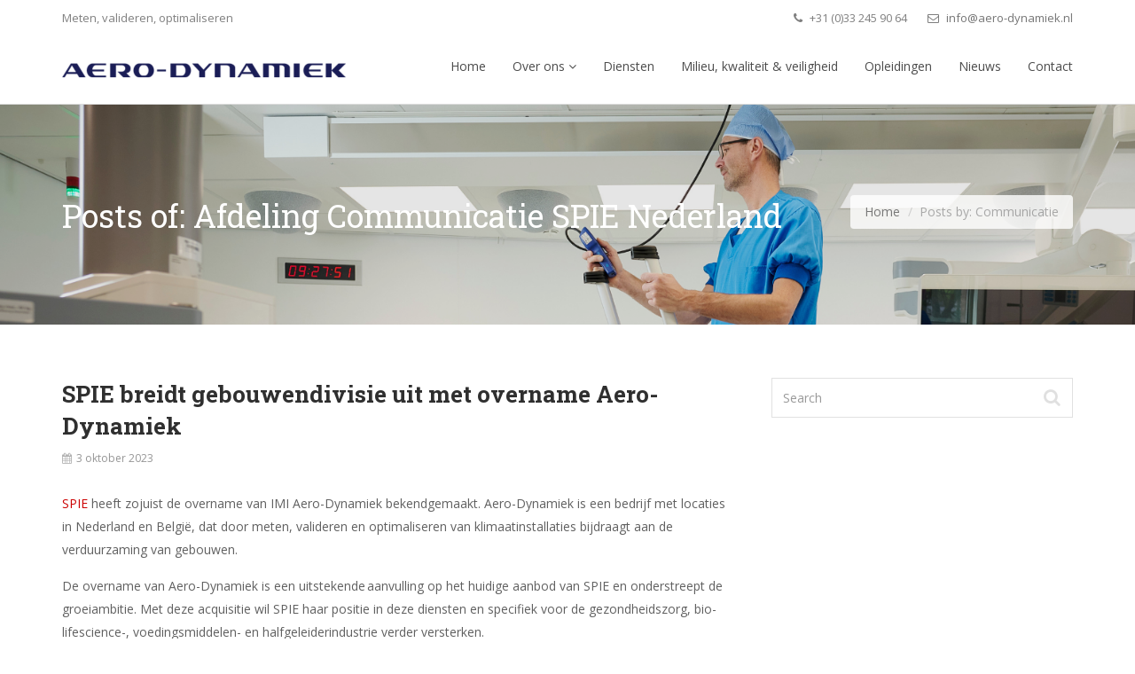

--- FILE ---
content_type: text/html; charset=UTF-8
request_url: https://aero-dynamiek.nl/author/communicatie/
body_size: 11495
content:
<!DOCTYPE html>
<html lang="nl-NL">
<head>
    <meta charset="UTF-8">
    <meta name="viewport" content="width=device-width, initial-scale=1">
    <meta http-equiv="X-UA-Compatible" content="IE=edge">
    <link rel="profile" href="http://gmpg.org/xfn/11">
    <link rel="pingback" href="https://aero-dynamiek.nl/xmlrpc.php">
    <meta name='robots' content='index, follow, max-image-preview:large, max-snippet:-1, max-video-preview:-1' />

	<!-- This site is optimized with the Yoast SEO plugin v26.5 - https://yoast.com/wordpress/plugins/seo/ -->
	<title>Afdeling Communicatie SPIE Nederland, auteur op Aero Dynamiek</title>
	<link rel="canonical" href="https://aero-dynamiek.nl/author/communicatie/" />
	<meta property="og:locale" content="nl_NL" />
	<meta property="og:type" content="profile" />
	<meta property="og:title" content="Afdeling Communicatie SPIE Nederland, auteur op Aero Dynamiek" />
	<meta property="og:url" content="https://aero-dynamiek.nl/author/communicatie/" />
	<meta property="og:site_name" content="Aero Dynamiek" />
	<meta property="og:image" content="https://secure.gravatar.com/avatar/7318dc8910ed7c126f00976eea2f8202?s=500&d=mm&r=g" />
	<meta name="twitter:card" content="summary_large_image" />
	<script type="application/ld+json" class="yoast-schema-graph">{"@context":"https://schema.org","@graph":[{"@type":"ProfilePage","@id":"https://aero-dynamiek.nl/author/communicatie/","url":"https://aero-dynamiek.nl/author/communicatie/","name":"Afdeling Communicatie SPIE Nederland, auteur op Aero Dynamiek","isPartOf":{"@id":"https://aero-dynamiek.nl/#website"},"primaryImageOfPage":{"@id":"https://aero-dynamiek.nl/author/communicatie/#primaryimage"},"image":{"@id":"https://aero-dynamiek.nl/author/communicatie/#primaryimage"},"thumbnailUrl":"https://aero-dynamiek.nl/media/2023/10/IMG_1322.jpg-scaled.webp","breadcrumb":{"@id":"https://aero-dynamiek.nl/author/communicatie/#breadcrumb"},"inLanguage":"nl-NL","potentialAction":[{"@type":"ReadAction","target":["https://aero-dynamiek.nl/author/communicatie/"]}]},{"@type":"ImageObject","inLanguage":"nl-NL","@id":"https://aero-dynamiek.nl/author/communicatie/#primaryimage","url":"https://aero-dynamiek.nl/media/2023/10/IMG_1322.jpg-scaled.webp","contentUrl":"https://aero-dynamiek.nl/media/2023/10/IMG_1322.jpg-scaled.webp","width":2560,"height":1066},{"@type":"BreadcrumbList","@id":"https://aero-dynamiek.nl/author/communicatie/#breadcrumb","itemListElement":[{"@type":"ListItem","position":1,"name":"Home","item":"https://aero-dynamiek.nl/"},{"@type":"ListItem","position":2,"name":"Archieven voor Afdeling Communicatie SPIE Nederland"}]},{"@type":"WebSite","@id":"https://aero-dynamiek.nl/#website","url":"https://aero-dynamiek.nl/","name":"Aero Dynamiek","description":"Meten, valideren &amp; optimaliseren","potentialAction":[{"@type":"SearchAction","target":{"@type":"EntryPoint","urlTemplate":"https://aero-dynamiek.nl/?s={search_term_string}"},"query-input":{"@type":"PropertyValueSpecification","valueRequired":true,"valueName":"search_term_string"}}],"inLanguage":"nl-NL"},{"@type":"Person","@id":"https://aero-dynamiek.nl/#/schema/person/e357f0109e8b2b1b585817f7ee6f05af","name":"Afdeling Communicatie SPIE Nederland","image":{"@type":"ImageObject","inLanguage":"nl-NL","@id":"https://aero-dynamiek.nl/#/schema/person/image/","url":"https://secure.gravatar.com/avatar/ecd03fd824d64b482da9999144889607082a3c9a50e8dabddbdb3b83c89cd13d?s=96&d=mm&r=g","contentUrl":"https://secure.gravatar.com/avatar/ecd03fd824d64b482da9999144889607082a3c9a50e8dabddbdb3b83c89cd13d?s=96&d=mm&r=g","caption":"Afdeling Communicatie SPIE Nederland"},"mainEntityOfPage":{"@id":"https://aero-dynamiek.nl/author/communicatie/"}}]}</script>
	<!-- / Yoast SEO plugin. -->


<link rel='dns-prefetch' href='//maps.googleapis.com' />
<link rel='dns-prefetch' href='//fonts.googleapis.com' />
<link rel='preconnect' href='https://fonts.gstatic.com' crossorigin />
<link rel="alternate" type="application/rss+xml" title="Aero Dynamiek &raquo; feed" href="https://aero-dynamiek.nl/feed/" />
<link rel="alternate" type="application/rss+xml" title="Aero Dynamiek &raquo; reacties feed" href="https://aero-dynamiek.nl/comments/feed/" />
<link rel="alternate" type="application/rss+xml" title="Aero Dynamiek &raquo; berichten door Afdeling Communicatie SPIE Nederland feed" href="https://aero-dynamiek.nl/author/communicatie/feed/" />
<style id='wp-img-auto-sizes-contain-inline-css' type='text/css'>
img:is([sizes=auto i],[sizes^="auto," i]){contain-intrinsic-size:3000px 1500px}
/*# sourceURL=wp-img-auto-sizes-contain-inline-css */
</style>
<style id='wp-emoji-styles-inline-css' type='text/css'>

	img.wp-smiley, img.emoji {
		display: inline !important;
		border: none !important;
		box-shadow: none !important;
		height: 1em !important;
		width: 1em !important;
		margin: 0 0.07em !important;
		vertical-align: -0.1em !important;
		background: none !important;
		padding: 0 !important;
	}
/*# sourceURL=wp-emoji-styles-inline-css */
</style>
<style id='wp-block-library-inline-css' type='text/css'>
:root{--wp-block-synced-color:#7a00df;--wp-block-synced-color--rgb:122,0,223;--wp-bound-block-color:var(--wp-block-synced-color);--wp-editor-canvas-background:#ddd;--wp-admin-theme-color:#007cba;--wp-admin-theme-color--rgb:0,124,186;--wp-admin-theme-color-darker-10:#006ba1;--wp-admin-theme-color-darker-10--rgb:0,107,160.5;--wp-admin-theme-color-darker-20:#005a87;--wp-admin-theme-color-darker-20--rgb:0,90,135;--wp-admin-border-width-focus:2px}@media (min-resolution:192dpi){:root{--wp-admin-border-width-focus:1.5px}}.wp-element-button{cursor:pointer}:root .has-very-light-gray-background-color{background-color:#eee}:root .has-very-dark-gray-background-color{background-color:#313131}:root .has-very-light-gray-color{color:#eee}:root .has-very-dark-gray-color{color:#313131}:root .has-vivid-green-cyan-to-vivid-cyan-blue-gradient-background{background:linear-gradient(135deg,#00d084,#0693e3)}:root .has-purple-crush-gradient-background{background:linear-gradient(135deg,#34e2e4,#4721fb 50%,#ab1dfe)}:root .has-hazy-dawn-gradient-background{background:linear-gradient(135deg,#faaca8,#dad0ec)}:root .has-subdued-olive-gradient-background{background:linear-gradient(135deg,#fafae1,#67a671)}:root .has-atomic-cream-gradient-background{background:linear-gradient(135deg,#fdd79a,#004a59)}:root .has-nightshade-gradient-background{background:linear-gradient(135deg,#330968,#31cdcf)}:root .has-midnight-gradient-background{background:linear-gradient(135deg,#020381,#2874fc)}:root{--wp--preset--font-size--normal:16px;--wp--preset--font-size--huge:42px}.has-regular-font-size{font-size:1em}.has-larger-font-size{font-size:2.625em}.has-normal-font-size{font-size:var(--wp--preset--font-size--normal)}.has-huge-font-size{font-size:var(--wp--preset--font-size--huge)}.has-text-align-center{text-align:center}.has-text-align-left{text-align:left}.has-text-align-right{text-align:right}.has-fit-text{white-space:nowrap!important}#end-resizable-editor-section{display:none}.aligncenter{clear:both}.items-justified-left{justify-content:flex-start}.items-justified-center{justify-content:center}.items-justified-right{justify-content:flex-end}.items-justified-space-between{justify-content:space-between}.screen-reader-text{border:0;clip-path:inset(50%);height:1px;margin:-1px;overflow:hidden;padding:0;position:absolute;width:1px;word-wrap:normal!important}.screen-reader-text:focus{background-color:#ddd;clip-path:none;color:#444;display:block;font-size:1em;height:auto;left:5px;line-height:normal;padding:15px 23px 14px;text-decoration:none;top:5px;width:auto;z-index:100000}html :where(.has-border-color){border-style:solid}html :where([style*=border-top-color]){border-top-style:solid}html :where([style*=border-right-color]){border-right-style:solid}html :where([style*=border-bottom-color]){border-bottom-style:solid}html :where([style*=border-left-color]){border-left-style:solid}html :where([style*=border-width]){border-style:solid}html :where([style*=border-top-width]){border-top-style:solid}html :where([style*=border-right-width]){border-right-style:solid}html :where([style*=border-bottom-width]){border-bottom-style:solid}html :where([style*=border-left-width]){border-left-style:solid}html :where(img[class*=wp-image-]){height:auto;max-width:100%}:where(figure){margin:0 0 1em}html :where(.is-position-sticky){--wp-admin--admin-bar--position-offset:var(--wp-admin--admin-bar--height,0px)}@media screen and (max-width:600px){html :where(.is-position-sticky){--wp-admin--admin-bar--position-offset:0px}}

/*# sourceURL=wp-block-library-inline-css */
</style><style id='wp-block-paragraph-inline-css' type='text/css'>
.is-small-text{font-size:.875em}.is-regular-text{font-size:1em}.is-large-text{font-size:2.25em}.is-larger-text{font-size:3em}.has-drop-cap:not(:focus):first-letter{float:left;font-size:8.4em;font-style:normal;font-weight:100;line-height:.68;margin:.05em .1em 0 0;text-transform:uppercase}body.rtl .has-drop-cap:not(:focus):first-letter{float:none;margin-left:.1em}p.has-drop-cap.has-background{overflow:hidden}:root :where(p.has-background){padding:1.25em 2.375em}:where(p.has-text-color:not(.has-link-color)) a{color:inherit}p.has-text-align-left[style*="writing-mode:vertical-lr"],p.has-text-align-right[style*="writing-mode:vertical-rl"]{rotate:180deg}
/*# sourceURL=https://aero-dynamiek.nl/wp-includes/blocks/paragraph/style.min.css */
</style>
<style id='global-styles-inline-css' type='text/css'>
:root{--wp--preset--aspect-ratio--square: 1;--wp--preset--aspect-ratio--4-3: 4/3;--wp--preset--aspect-ratio--3-4: 3/4;--wp--preset--aspect-ratio--3-2: 3/2;--wp--preset--aspect-ratio--2-3: 2/3;--wp--preset--aspect-ratio--16-9: 16/9;--wp--preset--aspect-ratio--9-16: 9/16;--wp--preset--color--black: #000000;--wp--preset--color--cyan-bluish-gray: #abb8c3;--wp--preset--color--white: #ffffff;--wp--preset--color--pale-pink: #f78da7;--wp--preset--color--vivid-red: #cf2e2e;--wp--preset--color--luminous-vivid-orange: #ff6900;--wp--preset--color--luminous-vivid-amber: #fcb900;--wp--preset--color--light-green-cyan: #7bdcb5;--wp--preset--color--vivid-green-cyan: #00d084;--wp--preset--color--pale-cyan-blue: #8ed1fc;--wp--preset--color--vivid-cyan-blue: #0693e3;--wp--preset--color--vivid-purple: #9b51e0;--wp--preset--gradient--vivid-cyan-blue-to-vivid-purple: linear-gradient(135deg,rgb(6,147,227) 0%,rgb(155,81,224) 100%);--wp--preset--gradient--light-green-cyan-to-vivid-green-cyan: linear-gradient(135deg,rgb(122,220,180) 0%,rgb(0,208,130) 100%);--wp--preset--gradient--luminous-vivid-amber-to-luminous-vivid-orange: linear-gradient(135deg,rgb(252,185,0) 0%,rgb(255,105,0) 100%);--wp--preset--gradient--luminous-vivid-orange-to-vivid-red: linear-gradient(135deg,rgb(255,105,0) 0%,rgb(207,46,46) 100%);--wp--preset--gradient--very-light-gray-to-cyan-bluish-gray: linear-gradient(135deg,rgb(238,238,238) 0%,rgb(169,184,195) 100%);--wp--preset--gradient--cool-to-warm-spectrum: linear-gradient(135deg,rgb(74,234,220) 0%,rgb(151,120,209) 20%,rgb(207,42,186) 40%,rgb(238,44,130) 60%,rgb(251,105,98) 80%,rgb(254,248,76) 100%);--wp--preset--gradient--blush-light-purple: linear-gradient(135deg,rgb(255,206,236) 0%,rgb(152,150,240) 100%);--wp--preset--gradient--blush-bordeaux: linear-gradient(135deg,rgb(254,205,165) 0%,rgb(254,45,45) 50%,rgb(107,0,62) 100%);--wp--preset--gradient--luminous-dusk: linear-gradient(135deg,rgb(255,203,112) 0%,rgb(199,81,192) 50%,rgb(65,88,208) 100%);--wp--preset--gradient--pale-ocean: linear-gradient(135deg,rgb(255,245,203) 0%,rgb(182,227,212) 50%,rgb(51,167,181) 100%);--wp--preset--gradient--electric-grass: linear-gradient(135deg,rgb(202,248,128) 0%,rgb(113,206,126) 100%);--wp--preset--gradient--midnight: linear-gradient(135deg,rgb(2,3,129) 0%,rgb(40,116,252) 100%);--wp--preset--font-size--small: 13px;--wp--preset--font-size--medium: 20px;--wp--preset--font-size--large: 36px;--wp--preset--font-size--x-large: 42px;--wp--preset--spacing--20: 0.44rem;--wp--preset--spacing--30: 0.67rem;--wp--preset--spacing--40: 1rem;--wp--preset--spacing--50: 1.5rem;--wp--preset--spacing--60: 2.25rem;--wp--preset--spacing--70: 3.38rem;--wp--preset--spacing--80: 5.06rem;--wp--preset--shadow--natural: 6px 6px 9px rgba(0, 0, 0, 0.2);--wp--preset--shadow--deep: 12px 12px 50px rgba(0, 0, 0, 0.4);--wp--preset--shadow--sharp: 6px 6px 0px rgba(0, 0, 0, 0.2);--wp--preset--shadow--outlined: 6px 6px 0px -3px rgb(255, 255, 255), 6px 6px rgb(0, 0, 0);--wp--preset--shadow--crisp: 6px 6px 0px rgb(0, 0, 0);}:where(.is-layout-flex){gap: 0.5em;}:where(.is-layout-grid){gap: 0.5em;}body .is-layout-flex{display: flex;}.is-layout-flex{flex-wrap: wrap;align-items: center;}.is-layout-flex > :is(*, div){margin: 0;}body .is-layout-grid{display: grid;}.is-layout-grid > :is(*, div){margin: 0;}:where(.wp-block-columns.is-layout-flex){gap: 2em;}:where(.wp-block-columns.is-layout-grid){gap: 2em;}:where(.wp-block-post-template.is-layout-flex){gap: 1.25em;}:where(.wp-block-post-template.is-layout-grid){gap: 1.25em;}.has-black-color{color: var(--wp--preset--color--black) !important;}.has-cyan-bluish-gray-color{color: var(--wp--preset--color--cyan-bluish-gray) !important;}.has-white-color{color: var(--wp--preset--color--white) !important;}.has-pale-pink-color{color: var(--wp--preset--color--pale-pink) !important;}.has-vivid-red-color{color: var(--wp--preset--color--vivid-red) !important;}.has-luminous-vivid-orange-color{color: var(--wp--preset--color--luminous-vivid-orange) !important;}.has-luminous-vivid-amber-color{color: var(--wp--preset--color--luminous-vivid-amber) !important;}.has-light-green-cyan-color{color: var(--wp--preset--color--light-green-cyan) !important;}.has-vivid-green-cyan-color{color: var(--wp--preset--color--vivid-green-cyan) !important;}.has-pale-cyan-blue-color{color: var(--wp--preset--color--pale-cyan-blue) !important;}.has-vivid-cyan-blue-color{color: var(--wp--preset--color--vivid-cyan-blue) !important;}.has-vivid-purple-color{color: var(--wp--preset--color--vivid-purple) !important;}.has-black-background-color{background-color: var(--wp--preset--color--black) !important;}.has-cyan-bluish-gray-background-color{background-color: var(--wp--preset--color--cyan-bluish-gray) !important;}.has-white-background-color{background-color: var(--wp--preset--color--white) !important;}.has-pale-pink-background-color{background-color: var(--wp--preset--color--pale-pink) !important;}.has-vivid-red-background-color{background-color: var(--wp--preset--color--vivid-red) !important;}.has-luminous-vivid-orange-background-color{background-color: var(--wp--preset--color--luminous-vivid-orange) !important;}.has-luminous-vivid-amber-background-color{background-color: var(--wp--preset--color--luminous-vivid-amber) !important;}.has-light-green-cyan-background-color{background-color: var(--wp--preset--color--light-green-cyan) !important;}.has-vivid-green-cyan-background-color{background-color: var(--wp--preset--color--vivid-green-cyan) !important;}.has-pale-cyan-blue-background-color{background-color: var(--wp--preset--color--pale-cyan-blue) !important;}.has-vivid-cyan-blue-background-color{background-color: var(--wp--preset--color--vivid-cyan-blue) !important;}.has-vivid-purple-background-color{background-color: var(--wp--preset--color--vivid-purple) !important;}.has-black-border-color{border-color: var(--wp--preset--color--black) !important;}.has-cyan-bluish-gray-border-color{border-color: var(--wp--preset--color--cyan-bluish-gray) !important;}.has-white-border-color{border-color: var(--wp--preset--color--white) !important;}.has-pale-pink-border-color{border-color: var(--wp--preset--color--pale-pink) !important;}.has-vivid-red-border-color{border-color: var(--wp--preset--color--vivid-red) !important;}.has-luminous-vivid-orange-border-color{border-color: var(--wp--preset--color--luminous-vivid-orange) !important;}.has-luminous-vivid-amber-border-color{border-color: var(--wp--preset--color--luminous-vivid-amber) !important;}.has-light-green-cyan-border-color{border-color: var(--wp--preset--color--light-green-cyan) !important;}.has-vivid-green-cyan-border-color{border-color: var(--wp--preset--color--vivid-green-cyan) !important;}.has-pale-cyan-blue-border-color{border-color: var(--wp--preset--color--pale-cyan-blue) !important;}.has-vivid-cyan-blue-border-color{border-color: var(--wp--preset--color--vivid-cyan-blue) !important;}.has-vivid-purple-border-color{border-color: var(--wp--preset--color--vivid-purple) !important;}.has-vivid-cyan-blue-to-vivid-purple-gradient-background{background: var(--wp--preset--gradient--vivid-cyan-blue-to-vivid-purple) !important;}.has-light-green-cyan-to-vivid-green-cyan-gradient-background{background: var(--wp--preset--gradient--light-green-cyan-to-vivid-green-cyan) !important;}.has-luminous-vivid-amber-to-luminous-vivid-orange-gradient-background{background: var(--wp--preset--gradient--luminous-vivid-amber-to-luminous-vivid-orange) !important;}.has-luminous-vivid-orange-to-vivid-red-gradient-background{background: var(--wp--preset--gradient--luminous-vivid-orange-to-vivid-red) !important;}.has-very-light-gray-to-cyan-bluish-gray-gradient-background{background: var(--wp--preset--gradient--very-light-gray-to-cyan-bluish-gray) !important;}.has-cool-to-warm-spectrum-gradient-background{background: var(--wp--preset--gradient--cool-to-warm-spectrum) !important;}.has-blush-light-purple-gradient-background{background: var(--wp--preset--gradient--blush-light-purple) !important;}.has-blush-bordeaux-gradient-background{background: var(--wp--preset--gradient--blush-bordeaux) !important;}.has-luminous-dusk-gradient-background{background: var(--wp--preset--gradient--luminous-dusk) !important;}.has-pale-ocean-gradient-background{background: var(--wp--preset--gradient--pale-ocean) !important;}.has-electric-grass-gradient-background{background: var(--wp--preset--gradient--electric-grass) !important;}.has-midnight-gradient-background{background: var(--wp--preset--gradient--midnight) !important;}.has-small-font-size{font-size: var(--wp--preset--font-size--small) !important;}.has-medium-font-size{font-size: var(--wp--preset--font-size--medium) !important;}.has-large-font-size{font-size: var(--wp--preset--font-size--large) !important;}.has-x-large-font-size{font-size: var(--wp--preset--font-size--x-large) !important;}
/*# sourceURL=global-styles-inline-css */
</style>

<style id='classic-theme-styles-inline-css' type='text/css'>
/*! This file is auto-generated */
.wp-block-button__link{color:#fff;background-color:#32373c;border-radius:9999px;box-shadow:none;text-decoration:none;padding:calc(.667em + 2px) calc(1.333em + 2px);font-size:1.125em}.wp-block-file__button{background:#32373c;color:#fff;text-decoration:none}
/*# sourceURL=/wp-includes/css/classic-themes.min.css */
</style>
<link rel='stylesheet' id='contact-form-7-css' href='https://aero-dynamiek.nl/wp-content/plugins/contact-form-7/includes/css/styles.css?ver=6.1.4' type='text/css' media='all' />
<link rel='stylesheet' id='zilla-likes-css' href='https://aero-dynamiek.nl/wp-content/plugins/tt-plugin/inc/post-likes/styles/zilla-likes.css?ver=6.9' type='text/css' media='all' />
<link rel='stylesheet' id='font-awesome-css' href='https://aero-dynamiek.nl/wp-content/plugins/js_composer/assets/lib/bower/font-awesome/css/font-awesome.min.css?ver=4.11.1' type='text/css' media='all' />
<link rel='stylesheet' id='flaticon-css' href='https://aero-dynamiek.nl/wp-content/themes/nominee/fonts/flaticon/flaticon.css?ver=4.11.1' type='text/css' media='screen' />
<link rel='stylesheet' id='flexslider-css' href='https://aero-dynamiek.nl/wp-content/plugins/js_composer/assets/lib/bower/flexslider/flexslider.min.css?ver=4.11.1' type='text/css' media='all' />
<link rel='stylesheet' id='bootstrap-css' href='https://aero-dynamiek.nl/wp-content/themes/nominee/css/bootstrap.min.css?ver=3.3.6' type='text/css' media='all' />
<link rel='stylesheet' id='owl-carousel-css' href='https://aero-dynamiek.nl/wp-content/themes/nominee/css/owl.carousel.css' type='text/css' media='all' />
<link rel='stylesheet' id='owl-theme-css' href='https://aero-dynamiek.nl/wp-content/themes/nominee/css/owl.theme.css' type='text/css' media='all' />
<link rel='stylesheet' id='superslides-css' href='https://aero-dynamiek.nl/wp-content/themes/nominee/css/superslides.css' type='text/css' media='all' />
<link rel='stylesheet' id='animate-css' href='https://aero-dynamiek.nl/wp-content/themes/nominee/css/animate.css' type='text/css' media='all' />
<link rel='stylesheet' id='simpletextrotator-css' href='https://aero-dynamiek.nl/wp-content/themes/nominee/css/simpletextrotator.css' type='text/css' media='all' />
<link rel='stylesheet' id='magnific-popup-css' href='https://aero-dynamiek.nl/wp-content/themes/nominee/css/magnific-popup.css' type='text/css' media='all' />
<link rel='stylesheet' id='stylesheet-css' href='https://aero-dynamiek.nl/wp-content/themes/nominee-child/style.css?ver=6.9' type='text/css' media='all' />
<link rel='stylesheet' id='nominee-responsive-css-css' href='https://aero-dynamiek.nl/wp-content/themes/nominee/css/responsive.css' type='text/css' media='all' />
<link rel='stylesheet' id='nominee-custom-style-css' href='https://aero-dynamiek.nl/wp-content/themes/nominee/custom-style.php' type='text/css' media='all' />
<link rel="preload" as="style" href="https://fonts.googleapis.com/css?family=Open%20Sans:400%7CRoboto%20Slab:100,200,300,400,500,600,700,800,900&#038;subset=latin&#038;display=swap&#038;ver=1767375632" /><link rel="stylesheet" href="https://fonts.googleapis.com/css?family=Open%20Sans:400%7CRoboto%20Slab:100,200,300,400,500,600,700,800,900&#038;subset=latin&#038;display=swap&#038;ver=1767375632" media="print" onload="this.media='all'"><noscript><link rel="stylesheet" href="https://fonts.googleapis.com/css?family=Open%20Sans:400%7CRoboto%20Slab:100,200,300,400,500,600,700,800,900&#038;subset=latin&#038;display=swap&#038;ver=1767375632" /></noscript><script type="text/javascript" src="https://aero-dynamiek.nl/wp-includes/js/jquery/jquery.min.js?ver=3.7.1" id="jquery-core-js"></script>
<script type="text/javascript" src="https://aero-dynamiek.nl/wp-includes/js/jquery/jquery-migrate.min.js?ver=3.4.1" id="jquery-migrate-js"></script>
<script type="text/javascript" id="zilla-likes-js-extra">
/* <![CDATA[ */
var zilla_likes = {"ajaxurl":"https://aero-dynamiek.nl/wp-admin/admin-ajax.php"};
//# sourceURL=zilla-likes-js-extra
/* ]]> */
</script>
<script type="text/javascript" src="https://aero-dynamiek.nl/wp-content/plugins/tt-plugin/inc/post-likes/scripts/zilla-likes.js?ver=6.9" id="zilla-likes-js"></script>
<link rel="https://api.w.org/" href="https://aero-dynamiek.nl/wp-json/" /><link rel="alternate" title="JSON" type="application/json" href="https://aero-dynamiek.nl/wp-json/wp/v2/users/12" /><link rel="EditURI" type="application/rsd+xml" title="RSD" href="https://aero-dynamiek.nl/xmlrpc.php?rsd" />
<meta name="generator" content="WordPress 6.9" />
<meta name="generator" content="Redux 4.5.9" /><meta name="generator" content="Powered by Visual Composer - drag and drop page builder for WordPress."/>
<!--[if lte IE 9]><link rel="stylesheet" type="text/css" href="https://aero-dynamiek.nl/wp-content/plugins/js_composer/assets/css/vc_lte_ie9.min.css" media="screen"><![endif]--><!--[if IE  8]><link rel="stylesheet" type="text/css" href="https://aero-dynamiek.nl/wp-content/plugins/js_composer/assets/css/vc-ie8.min.css" media="screen"><![endif]--><link rel="icon" href="https://aero-dynamiek.nl/media/2015/12/cropped-Ontwerp-zonder-titel-10-32x32.png" sizes="32x32" />
<link rel="icon" href="https://aero-dynamiek.nl/media/2015/12/cropped-Ontwerp-zonder-titel-10-192x192.png" sizes="192x192" />
<link rel="apple-touch-icon" href="https://aero-dynamiek.nl/media/2015/12/cropped-Ontwerp-zonder-titel-10-180x180.png" />
<meta name="msapplication-TileImage" content="https://aero-dynamiek.nl/media/2015/12/cropped-Ontwerp-zonder-titel-10-270x270.png" />
<noscript><style type="text/css"> .wpb_animate_when_almost_visible { opacity: 1; }</style></noscript></head>

<body id="home" class="archive author author-communicatie author-12 wp-theme-nominee wp-child-theme-nominee-child header-default wpb-js-composer js-comp-ver-4.11.1 vc_responsive" data-spy="scroll" data-target=".navbar" data-offset="100">
            <div id="preloader" style="background-color: #ffffff">
            <div id="status">
                <div class="status-mes" style="background-image: url(https://aero-dynamiek.nl/media/2015/12/download.gif);"></div>
            </div>
        </div>
    
    <div class="header-wrapper navbar-fixed-top">
            <div class="header-top-wrapper">
            <div class="container">
                <div class="row">
                                            <div class="col-sm-5 col-md-6">
                                                        <span>Meten, valideren, optimaliseren</span>
                        </div>
                                        
                    <div class="col-sm-7 col-md-6 pull-right hidden-xs">
                        
                                                    <div class="contact-info">
                                <ul>
 	<li><i class="fa fa-phone"></i> +31 (0)33 245 90 64</li>
 	<li><a href="mailto:info@aero-dynamiek.nl" target="_blank"><i class="fa fa-envelope-o"></i> info@aero-dynamiek.nl</a></li>
</ul>                            </div>
                                            </div> <!-- .col-# -->
                </div> <!-- .row -->
            </div> <!-- .container -->
        </div> <!-- .header-top-wrapper -->
    

    <nav class="navbar navbar-default">
        <div class="container">
            <!-- Brand and toggle get grouped for better mobile display -->
            <div class="navbar-header">
                
                <button type="button" class="navbar-toggle" data-toggle="collapse" data-target=".mobile-toggle">
                    <span class="icon-bar"></span>
                    <span class="icon-bar"></span>
                    <span class="icon-bar"></span>
                </button>

                                
                <div class="navbar-brand" style="   ">
                    <h1>
                        <a href="https://aero-dynamiek.nl/" title="Aero Dynamiek">
                            
                                <img class="hidden-xs" src="https://aero-dynamiek.nl/media/2015/12/Weblogo-AD-320x55-1.png" data-at2x="https://aero-dynamiek.nl/media/2015/12/Weblogo-AD-640x110-1.png" alt="Aero Dynamiek"/>
                                <img class="visible-xs" src="https://aero-dynamiek.nl/media/2015/12/Weblogo-AD-320x55-1.png" data-at2x="https://aero-dynamiek.nl/media/2015/12/Weblogo-AD-640x110-1.png" alt="Aero Dynamiek"/>
                                                    </a>
                    </h1>
                </div> <!-- .navbar-brand -->
            </div> <!-- .navbar-header -->

            <div class="main-menu-wrapper hidden-xs clearfix">
                <div class="main-menu">
                                        
                    <ul id="menu-primary-menu" class="menu nav navbar-nav navbar-right"><li id="menu-item-3467"><a title="Home" href="https://aero-dynamiek.nl/">Home</a></li>
<li id="menu-item-3538" class=" dropdown  has-menu-child"><a title="Over ons" href="https://aero-dynamiek.nl/over-ons/">Over ons <span class="fa fa-angle-down"></span></a>
<div class="dropdown-wrapper menu-item-depth-0">

<ul role="menu" class="dropdown-menu">
	<li id="menu-item-3660"><a title="Wie zijn wij" href="https://aero-dynamiek.nl/over-ons/wie-zijn-wij/">Wie zijn wij</a></li>
	<li id="menu-item-4691"><a title="Algemene voorwaarden" href="https://aero-dynamiek.nl/algemene-voorwaarden/">Algemene voorwaarden</a></li>

</ul>

</div>
</li>
<li id="menu-item-3673"><a title="Diensten" href="https://aero-dynamiek.nl/diensten/">Diensten</a></li>
<li id="menu-item-3718"><a title="Milieu, kwaliteit &#038; veiligheid" href="https://aero-dynamiek.nl/milieu-kwaliteit-veiligheid/">Milieu, kwaliteit &#038; veiligheid</a></li>
<li id="menu-item-4892"><a title="Opleidingen" href="https://aero-dynamiek.nl/waterzijdig-inregelen-de-basis/">Opleidingen</a></li>
<li id="menu-item-3558"><a title="Nieuws" href="https://aero-dynamiek.nl/nieuws/">Nieuws</a></li>
<li id="menu-item-3509"><a title="Contact" href="https://aero-dynamiek.nl/contact/">Contact</a></li>
</ul>                </div>
            </div> <!-- /navbar-collapse -->

            <!-- Collect the nav links, forms, and other content for toggling -->
            <div class="visible-xs">
                <div class="mobile-menu collapse navbar-collapse mobile-toggle">
                    <ul id="menu-primary-menu-1" class="menu nav navbar-nav"><li><a title="Home" href="https://aero-dynamiek.nl/">Home</a></li>
<li><a title="Over ons" href="https://aero-dynamiek.nl/over-ons/">Over ons</a>
                <button class="dropdown-menu-trigger" type="button" data-toggle="collapse" data-target=".dropdown-menu-3538" aria-expanded="false">
                <i class="fa fa-angle-right"></i><i class="fa fa-angle-down"></i>
                </button>
<ul role="menu" class="collapse dropdown-menu-3538 ">
	<li><a title="Wie zijn wij" href="https://aero-dynamiek.nl/over-ons/wie-zijn-wij/">Wie zijn wij</a></li>
	<li><a title="Algemene voorwaarden" href="https://aero-dynamiek.nl/algemene-voorwaarden/">Algemene voorwaarden</a></li>
</ul>
</li>
<li><a title="Diensten" href="https://aero-dynamiek.nl/diensten/">Diensten</a></li>
<li><a title="Milieu, kwaliteit &#038; veiligheid" href="https://aero-dynamiek.nl/milieu-kwaliteit-veiligheid/">Milieu, kwaliteit &#038; veiligheid</a></li>
<li><a title="Opleidingen" href="https://aero-dynamiek.nl/waterzijdig-inregelen-de-basis/">Opleidingen</a></li>
<li class=" active  has-menu-child"><a title="Nieuws" href="https://aero-dynamiek.nl/nieuws/">Nieuws</a></li>
<li><a title="Contact" href="https://aero-dynamiek.nl/contact/">Contact</a></li>
</ul>                </div> <!-- /.navbar-collapse -->
            </div>
        </div><!-- .container-->
    </nav>
</div> <!-- .header-wrapper -->

	<div class="page-header-section" style="background-image: url('https://aero-dynamiek.nl/media/2015/12/Aero-Dynamiek-2.png');" role="banner">
		<div class="tt-overlay"></div>
		<div class="container">
			<div class="page-header">
				<h2>Posts of: Afdeling Communicatie SPIE Nederland</h2>
				        <ul class="breadcrumb">
            <li>
                <a href="https://aero-dynamiek.nl">Home</a>
            </li>
            <li class="active">
                Posts by:  Communicatie  
            </li>
        </ul>
    			</div><!-- /.page-header -->
		</div> <!-- /.container -->
	</div> <!-- .page-header-section -->
<div class="blog-wrapper content-wrapper">
	<div class="container">
		<div class="row">
			<div class="col-md-8 col-sm-8">
				<div id="main" class="posts-content" role="main">
					
												
							

<article id="post-4912" class="post-4912 post type-post status-publish format-link has-post-thumbnail hentry category-geen-categorie post_format-post-format-link">
    <header class="entry-header">
        
        <h2 class="entry-title"><a href="https://aero-dynamiek.nl/2023/persbericht-spie-breidt-gebouwendivisie-uit-met-overname-aero-dynamiek/" rel="bookmark">SPIE breidt gebouwendivisie uit met overname Aero-Dynamiek</a></h2>        
        <div class="entry-meta">
            
        <ul class="list-inline">
            <li>
                <i class="fa fa-calendar"></i><a href="https://aero-dynamiek.nl/2023/persbericht-spie-breidt-gebouwendivisie-uit-met-overname-aero-dynamiek/" rel="bookmark">3 oktober 2023</a>
            </li>
            <li>
                <span class="author vcard">
                    <i class="fa fa-user"></i><a class="url fn n" href="https://aero-dynamiek.nl/author/communicatie/">Afdeling Communicatie SPIE Nederland</a>                </span>
            </li>
            <li>
                <span class="posted-in">
                    <i class="fa fa-folder-open"></i><a href="https://aero-dynamiek.nl/category/geen-categorie/" rel="category tag">Geen categorie</a>                </span>
            </li>
            <li>
                <span class="post-comments-number">
                    <i class="fa fa-comments"></i><span>Comments are Closed</span>                </span>
            </li>
                            <li>
                    <span class="likes">
                        <a href="#" class="zilla-likes" id="zilla-likes-4912" title="Vind dit leuk"><span class="zilla-likes-count">0</span> <span class="zilla-likes-postfix"></span></a>                    </span>
                </li>
            
                    </ul>
            </div><!-- .entry-meta -->
    </header><!-- .entry-header -->

    <div class="entry-content">
        
<p><a href="https://www.spie-nl.com/persbericht/spie-breidt-gebouwendivisie-uit-met-overname-aero-dynamiek">SPIE </a>heeft zojuist de overname van IMI Aero-Dynamiek bekendgemaakt. Aero-Dynamiek is een bedrijf met locaties in Nederland en België, dat door meten, valideren en optimaliseren van klimaatinstallaties bijdraagt aan de verduurzaming van gebouwen.</p>



<p>De overname van Aero-Dynamiek is een uitstekende aanvulling op het huidige aanbod van SPIE en onderstreept de groeiambitie. Met deze acquisitie wil SPIE haar positie in deze diensten en specifiek voor de gezondheidszorg, bio-lifescience-, voedingsmiddelen- en halfgeleiderindustrie verder versterken.</p>



<p>De 65 werknemers van Aero-Dynamiek komen terecht bij SPIE, wat kansen biedt op het gebied van opleiding, doorontwikkeling, kennis delen en vergaren en nieuwe markten en klanten ontdekken. Aero-Dynamiek genereerde een omzet van ongeveer €6 miljoen in 2022.</p>



<p>Lieve Declercq, algemeen directeur van SPIE Nederland, is opgetogen: ″Onze toegevoegde waarde voor klanten blijft groeien. We halen graag nieuwe kennis en kunde in huis om onze klanten van A tot Z te blijven faciliteren. Ik kijk er enorm naar uit om de nieuwe collega’s van Aero-Dynamiek te verwelkomen. De succesvolle integratie met Worksphere heeft geleid tot een sterke positionering in de gebouwgebonden omgeving. Daar gaan we nu een volgende stap in maken met het toevoegen van de specifieke expertise van Aero-Dynamiek .”</p>



<p>″Als dienstverlener passen wij goed in een organisatie als SPIE. Onze diensten sluiten perfect op elkaar aan en de cultuur en ambities van SPIE passen bij die van ons. We worden nu onderdeel van een bedrijf waar onze core business nog beter tot zijn recht komt en aangevuld kan worden met meerdere diensten. In de nieuwe structuur kunnen we de gebouwinstallaties verder ontwikkelen en onze business laten groeien. Met veel vertrouwen en enthousiasme kijk ik uit naar de toekomst″, voegt Lennaert de Bokx, Managing Director van Aero-Dynamiek, toe.</p>
    </div><!-- .entry-content -->

    </article><!-- #post-## -->
						
						
									</div><!-- .posts-content -->
			</div> <!-- .col-## -->

			<!-- Sidebar -->
			    <div class="col-md-4 col-sm-4">
        <div class="tt-sidebar-wrapper right-sidebar" role="complementary">
            <div id="search-2" class="widget widget_search"><form role="search" method="get" id="searchform" class="search-form" action="https://aero-dynamiek.nl/">
        <input type="text" class="form-control" value="" name="s" id="s" placeholder="Search"/>
        <button type="submit"><i class="fa fa-search"></i></button>
        <input type="hidden" value="post" name="post_type" id="post_type" />
    </form></div>        </div>
    </div>

		</div> <!-- .row -->
	</div> <!-- .container -->
</div> <!-- .blog-wrapper -->

    
<footer class="footer-section footer-multi-wrapper">
   
        
    <div class="footer-copyright">
        <div class="container">
            <div class="row">
                <div class="col-sm-6">
                    <div class="copyright">
                                                    Copyright© 2016 Aero-Dynamiek               <a href="http://aero-dynamiek.nl/algemene-voorwaarden/" target="_blank">Algemene voorwaarden</a>         <a href="https://www.spie-nl.com/privacystatement">Privacystatement</a>                    </div> <!-- .copyright -->
                </div> <!-- .col-# -->

                                    <div class="col-sm-6">
                        <div class="social-links-wrap text-right">
                            <div class="footer-social-links social-links">
    <ul class="list-inline">
                        <li><a target="_blank" href="https://nl.linkedin.com/company/aerodynamiek"><i class="fa fa-linkedin"></i></a></li>
                </ul>
</div>                        </div> <!-- /social-links-wrap -->
                    </div>
                            </div> <!-- .row -->
        </div> <!-- .container -->
    </div> <!-- .footer-copyright -->
</footer> <!-- .footer-section -->
    <!-- newsletter subscription popup -->
    
<div class="tt-newsletter-popup modal fade">
	<div class="modal-dialog">
		<div class="modal-content">
			<button type="button" class="close" data-dismiss="modal" aria-label="Close">
				<span aria-hidden="true">&times;</span>
			</button>
			<div class="modal-body text-center subscribe-form form-inline">
				<p></p>			</div>
		</div> <!-- .modal-content -->
	</div> <!-- .modal-dialog -->
</div><!-- .modal -->
<script type="speculationrules">
{"prefetch":[{"source":"document","where":{"and":[{"href_matches":"/*"},{"not":{"href_matches":["/wp-*.php","/wp-admin/*","/media/*","/wp-content/*","/wp-content/plugins/*","/wp-content/themes/nominee-child/*","/wp-content/themes/nominee/*","/*\\?(.+)"]}},{"not":{"selector_matches":"a[rel~=\"nofollow\"]"}},{"not":{"selector_matches":".no-prefetch, .no-prefetch a"}}]},"eagerness":"conservative"}]}
</script>
<script type="text/javascript" src="https://aero-dynamiek.nl/wp-includes/js/dist/hooks.min.js?ver=dd5603f07f9220ed27f1" id="wp-hooks-js"></script>
<script type="text/javascript" src="https://aero-dynamiek.nl/wp-includes/js/dist/i18n.min.js?ver=c26c3dc7bed366793375" id="wp-i18n-js"></script>
<script type="text/javascript" id="wp-i18n-js-after">
/* <![CDATA[ */
wp.i18n.setLocaleData( { 'text direction\u0004ltr': [ 'ltr' ] } );
//# sourceURL=wp-i18n-js-after
/* ]]> */
</script>
<script type="text/javascript" src="https://aero-dynamiek.nl/wp-content/plugins/contact-form-7/includes/swv/js/index.js?ver=6.1.4" id="swv-js"></script>
<script type="text/javascript" id="contact-form-7-js-translations">
/* <![CDATA[ */
( function( domain, translations ) {
	var localeData = translations.locale_data[ domain ] || translations.locale_data.messages;
	localeData[""].domain = domain;
	wp.i18n.setLocaleData( localeData, domain );
} )( "contact-form-7", {"translation-revision-date":"2025-11-30 09:13:36+0000","generator":"GlotPress\/4.0.3","domain":"messages","locale_data":{"messages":{"":{"domain":"messages","plural-forms":"nplurals=2; plural=n != 1;","lang":"nl"},"This contact form is placed in the wrong place.":["Dit contactformulier staat op de verkeerde plek."],"Error:":["Fout:"]}},"comment":{"reference":"includes\/js\/index.js"}} );
//# sourceURL=contact-form-7-js-translations
/* ]]> */
</script>
<script type="text/javascript" id="contact-form-7-js-before">
/* <![CDATA[ */
var wpcf7 = {
    "api": {
        "root": "https:\/\/aero-dynamiek.nl\/wp-json\/",
        "namespace": "contact-form-7\/v1"
    }
};
//# sourceURL=contact-form-7-js-before
/* ]]> */
</script>
<script type="text/javascript" src="https://aero-dynamiek.nl/wp-content/plugins/contact-form-7/includes/js/index.js?ver=6.1.4" id="contact-form-7-js"></script>
<script type="text/javascript" src="https://aero-dynamiek.nl/wp-content/themes/nominee/js/bootstrap.min.js?ver=3.3.6" id="bootstrap-js"></script>
<script type="text/javascript" src="https://aero-dynamiek.nl/wp-content/themes/nominee/js/owl.carousel.min.js" id="owl-carousel-js"></script>
<script type="text/javascript" src="https://aero-dynamiek.nl/wp-content/themes/nominee/js/jquery.superslides.min.js" id="superslides-js"></script>
<script type="text/javascript" src="https://aero-dynamiek.nl/wp-content/themes/nominee/js/jquery.simple-text-rotator.min.js" id="simple-text-rotator-js"></script>
<script type="text/javascript" src="//maps.googleapis.com/maps/api/js" id="google-map-js"></script>
<script type="text/javascript" src="https://aero-dynamiek.nl/wp-content/themes/nominee/js/jquery.countTo.min.js" id="nominee-count-to-js"></script>
<script type="text/javascript" src="https://aero-dynamiek.nl/wp-content/themes/nominee/js/coundown-timer.min.js" id="coundown-timer-js"></script>
<script type="text/javascript" src="https://aero-dynamiek.nl/wp-content/themes/nominee/js/jquery.shuffle.min.js" id="shuffle-js"></script>
<script type="text/javascript" src="https://aero-dynamiek.nl/wp-content/themes/nominee/js/smoothscroll.min.js" id="smoothscroll-js"></script>
<script type="text/javascript" src="https://aero-dynamiek.nl/wp-content/themes/nominee/js/jquery.inview.min.js" id="inview-js"></script>
<script type="text/javascript" src="https://aero-dynamiek.nl/wp-content/themes/nominee/js/jquery.easing.min.js" id="easing-js"></script>
<script type="text/javascript" src="https://aero-dynamiek.nl/wp-content/themes/nominee/js/twitter-fetcher.min.js" id="twitter-fetcher-js"></script>
<script type="text/javascript" src="https://aero-dynamiek.nl/wp-content/themes/nominee/js/magnific-popup.min.js" id="magnific-popup-js"></script>
<script type="text/javascript" src="https://aero-dynamiek.nl/wp-content/themes/nominee/js/jquery.placeholder.min.js" id="placeholder-js"></script>
<script type="text/javascript" src="https://aero-dynamiek.nl/wp-content/themes/nominee/js/jquery.news-ticker.min.js" id="news-ticker-js"></script>
<script type="text/javascript" src="https://aero-dynamiek.nl/wp-content/themes/nominee/js/flicker-photo.min.js" id="flicker-photo-js"></script>
<script type="text/javascript" src="https://aero-dynamiek.nl/wp-content/plugins/js_composer/assets/lib/bower/flexslider/jquery.flexslider-min.js?ver=4.11.1" id="flexslider-js"></script>
<script type="text/javascript" src="https://aero-dynamiek.nl/wp-content/themes/nominee/js/retina.min.js" id="retina-js"></script>
<script type="text/javascript" src="https://aero-dynamiek.nl/wp-includes/js/imagesloaded.min.js?ver=5.0.0" id="imagesloaded-js"></script>
<script type="text/javascript" src="https://aero-dynamiek.nl/wp-includes/js/masonry.min.js?ver=4.2.2" id="masonry-js"></script>
<script type="text/javascript" src="https://aero-dynamiek.nl/wp-includes/js/jquery/jquery.masonry.min.js?ver=3.1.2b" id="jquery-masonry-js"></script>
<script type="text/javascript" id="nominee-scripts-js-extra">
/* <![CDATA[ */
var nomineeJSObject = {"is_front_page":"","nominee_sticky_menu":"1","nominee_news_ticker":"1","count_day":"Days","count_hour":"Hour","count_minutes":"Minutes","count_second":"Second","newsletter_popup":"","newsletter_popup_limit":"","newsletter_popup_time":"3"};
//# sourceURL=nominee-scripts-js-extra
/* ]]> */
</script>
<script type="text/javascript" src="https://aero-dynamiek.nl/wp-content/themes/nominee/js/scripts.js" id="nominee-scripts-js"></script>
<script id="wp-emoji-settings" type="application/json">
{"baseUrl":"https://s.w.org/images/core/emoji/17.0.2/72x72/","ext":".png","svgUrl":"https://s.w.org/images/core/emoji/17.0.2/svg/","svgExt":".svg","source":{"concatemoji":"https://aero-dynamiek.nl/wp-includes/js/wp-emoji-release.min.js?ver=6.9"}}
</script>
<script type="module">
/* <![CDATA[ */
/*! This file is auto-generated */
const a=JSON.parse(document.getElementById("wp-emoji-settings").textContent),o=(window._wpemojiSettings=a,"wpEmojiSettingsSupports"),s=["flag","emoji"];function i(e){try{var t={supportTests:e,timestamp:(new Date).valueOf()};sessionStorage.setItem(o,JSON.stringify(t))}catch(e){}}function c(e,t,n){e.clearRect(0,0,e.canvas.width,e.canvas.height),e.fillText(t,0,0);t=new Uint32Array(e.getImageData(0,0,e.canvas.width,e.canvas.height).data);e.clearRect(0,0,e.canvas.width,e.canvas.height),e.fillText(n,0,0);const a=new Uint32Array(e.getImageData(0,0,e.canvas.width,e.canvas.height).data);return t.every((e,t)=>e===a[t])}function p(e,t){e.clearRect(0,0,e.canvas.width,e.canvas.height),e.fillText(t,0,0);var n=e.getImageData(16,16,1,1);for(let e=0;e<n.data.length;e++)if(0!==n.data[e])return!1;return!0}function u(e,t,n,a){switch(t){case"flag":return n(e,"\ud83c\udff3\ufe0f\u200d\u26a7\ufe0f","\ud83c\udff3\ufe0f\u200b\u26a7\ufe0f")?!1:!n(e,"\ud83c\udde8\ud83c\uddf6","\ud83c\udde8\u200b\ud83c\uddf6")&&!n(e,"\ud83c\udff4\udb40\udc67\udb40\udc62\udb40\udc65\udb40\udc6e\udb40\udc67\udb40\udc7f","\ud83c\udff4\u200b\udb40\udc67\u200b\udb40\udc62\u200b\udb40\udc65\u200b\udb40\udc6e\u200b\udb40\udc67\u200b\udb40\udc7f");case"emoji":return!a(e,"\ud83e\u1fac8")}return!1}function f(e,t,n,a){let r;const o=(r="undefined"!=typeof WorkerGlobalScope&&self instanceof WorkerGlobalScope?new OffscreenCanvas(300,150):document.createElement("canvas")).getContext("2d",{willReadFrequently:!0}),s=(o.textBaseline="top",o.font="600 32px Arial",{});return e.forEach(e=>{s[e]=t(o,e,n,a)}),s}function r(e){var t=document.createElement("script");t.src=e,t.defer=!0,document.head.appendChild(t)}a.supports={everything:!0,everythingExceptFlag:!0},new Promise(t=>{let n=function(){try{var e=JSON.parse(sessionStorage.getItem(o));if("object"==typeof e&&"number"==typeof e.timestamp&&(new Date).valueOf()<e.timestamp+604800&&"object"==typeof e.supportTests)return e.supportTests}catch(e){}return null}();if(!n){if("undefined"!=typeof Worker&&"undefined"!=typeof OffscreenCanvas&&"undefined"!=typeof URL&&URL.createObjectURL&&"undefined"!=typeof Blob)try{var e="postMessage("+f.toString()+"("+[JSON.stringify(s),u.toString(),c.toString(),p.toString()].join(",")+"));",a=new Blob([e],{type:"text/javascript"});const r=new Worker(URL.createObjectURL(a),{name:"wpTestEmojiSupports"});return void(r.onmessage=e=>{i(n=e.data),r.terminate(),t(n)})}catch(e){}i(n=f(s,u,c,p))}t(n)}).then(e=>{for(const n in e)a.supports[n]=e[n],a.supports.everything=a.supports.everything&&a.supports[n],"flag"!==n&&(a.supports.everythingExceptFlag=a.supports.everythingExceptFlag&&a.supports[n]);var t;a.supports.everythingExceptFlag=a.supports.everythingExceptFlag&&!a.supports.flag,a.supports.everything||((t=a.source||{}).concatemoji?r(t.concatemoji):t.wpemoji&&t.twemoji&&(r(t.twemoji),r(t.wpemoji)))});
//# sourceURL=https://aero-dynamiek.nl/wp-includes/js/wp-emoji-loader.min.js
/* ]]> */
</script>

<div class="modal fade" id="paypal-donate">
  	<div class="modal-dialog" role="document">
	    <div class="modal-content">
	      	<div class="modal-header">
		        <button type="button" class="close" data-dismiss="modal" aria-label="Close">
		        	<span aria-hidden="true">&times;</span>
		        </button>

		        <h4 class="modal-title">How much would you like to donate?</h4>
	      	</div>
	      	<div class="modal-body clearfix">

	        	<form class="paypal-donate-form" action="https://www.paypal.com/cgi-bin/webscr" method="post">
					<input type="hidden" name="cmd" value="_donations">
					<input type="hidden" name="bn" value="TipsandTricks_SP">
					<input type="hidden" name="business" value="">
					<input type="hidden" name="item_name" value="">
					<input type="hidden" name="item_number">
					
					<div class="form-group col-sm-6">
						<input class="form-control" type="text" name="first_name" placeholder="First Name" required>
					</div>

					<div class="form-group col-sm-6">
						<input class="form-control" type="text" name="last_name" placeholder="Last Name" >
					</div>

					<div class="form-group col-sm-6">
						<input class="form-control" type="text" name="address1" placeholder="Address line 1">
					</div>

					<div class="form-group col-sm-6">
						<input class="form-control" type="text" name="address2" placeholder="Address line 2">
					</div>

					<div class="form-group col-sm-6">
						<input class="form-control" type="email" name="email" placeholder="Email" required>
					</div>

					<div class="form-group col-sm-6">
						<input class="form-control" type="text" name="city" placeholder="City">
					</div>

					<div class="form-group col-sm-4">
						<input class="form-control" type="text" name="state" placeholder="State">
					</div>

					<div class="form-group col-sm-4">
						<input class="form-control" type="number" name="zip" placeholder="Zip">
					</div>

					<div class="form-group col-sm-4">
						<input class="form-control" type="number" value="" name="amount" placeholder="Amount" required>
					</div>

					<input type="hidden" name="rm" value="0">
					<input type="hidden" name="currency_code" value="USD">

					<div class="col-md-12">
						<button class="btn btn-primary btn-lg" type="submit" name="submit">Donate Now</button>
					</div>
				</form>

	      	</div> <!-- .modal-body -->
	    </div> <!-- .modal-content -->
  	</div> <!-- .modal-dialog -->
</div> <!-- #paypal-donate --><script>

  (function(i,s,o,g,r,a,m){i['GoogleAnalyticsObject']=r;i[r]=i[r]||function(){
  (i[r].q=i[r].q||[]).push(arguments)},i[r].l=1*new Date();a=s.createElement(o),
  m=s.getElementsByTagName(o)[0];a.async=1;a.src=g;m.parentNode.insertBefore(a,m)
  })(window,document,'script','https://www.google-analytics.com/analytics.js','ga');


  ga('create', 'UA-70251115-1', 'auto');
  ga('send', 'pageview');

</script>
</body>
</html>


--- FILE ---
content_type: text/css
request_url: https://aero-dynamiek.nl/wp-content/themes/nominee-child/style.css?ver=6.9
body_size: 2480
content:
/*
Theme Name: 	Nominee Child
Theme URI:      http://themeforest.net/user/trendytheme
Author:         TrendyTheme
Author URI:     http://themeforest.net/user/trendytheme
Description: 	Nominee - WordPress theme for Candidate/Political Leader. It can also be use as any non-profit organization, such as charity, event, campaign etc. It’s unique design is flexible enough to fit any political option and social issue.
Template:     	nominee
Version: 		1.0
License: 		GNU General Public License v2 or later
License URI: 	http://www.gnu.org/licenses/gpl-2.0.html
Text Domain: 	nominee-child
Tags: 			two-columns, three-columns, left-sidebar, right-sidebar, responsive-layout, custom-menu,  featured-images,  full-width-template, post-formats, sticky-post, theme-options
*/

@import url("../nominee/style.css");


/* Cover */
.tt-slider .tt-title {
	color: #2f2f2f;
}

/* TEMP */
li.temp {
	padding: 0 !important;
}
li.temp>a {
	opacity: 0.5;
}

/* Slideshow */
#slides {
	max-height: 600px !important;
}
.vc_custom_1452704999463,
.navbar-default {
	border-bottom:1px solid #ddd;
}
/* Hamburger icon op mobiel */
.navbar-default .navbar-toggle .icon-bar {
	background-color: #2f2f2f;
}
.navbar-default .navbar-toggle:focus .icon-bar, .navbar-default .navbar-toggle:hover .icon-bar {
	background-color: #fff;
}

/* Adres op mobiel wel tonen, nieuws ticker niet */
@media (max-width: 767px) {
	.header-top-wrapper .pull-right.hidden-xs {
		display: block !important;
	}
	.news-ticker-wrapper {
		display: none !important;
	}
}

/* Header top bar */
.header-top-wrapper {
	background-color: #fff;
	border: 0;
}

.header-top-wrapper .container {
	opacity: 0.8;
}

/* Header overlay */
.page-header-section .tt-overlay {
    background-color: rgba(0, 0, 0, 0.1);
}

/* Breadcrumbs */
.page-header .breadcrumb {
    background-color: rgba(255, 255, 255, 0.8);
    padding: 6px 16px;
    margin: 0;
}
.page-header .breadcrumb a {
	color: #777;
}

.page-header .breadcrumb li.active {
	color: #777;
	opacity: 0.6;
}

.page-header .breadcrumb>li+li:before {
	color: #777;
	opacity: 0.5;
}

/* Historie tijdlijn: read more link */
.timeline-body .readmore {
	display: none;
}

/* Opsomming in tekst */
.entry-content ul, .entry-content ol {
	margin-bottom: 20px;
}

/* Spotlight block */
.tt-effect figcaption .content .btn {
	text-transform: none;
}

.tt-effect figcaption .content p {
	margin-bottom: 28px;
}

/* Laatste nieuws op home */
.press-release-wrapper .entry-meta ul .likes {
	display: none;
}

/* Kopjes */
.section-intro h2 {
	text-transform: none;
}

/* Paragraaf */
.section-intro p {
	margin-bottom: 15px;
}

/* Blog */
.blog-wrapper .entry-meta ul li {
	display: none;
}
.blog-wrapper .entry-meta ul li:first-child {
	display: inline-block;
}

.entry-footer .post-tags {
	display: none;
}
.single-post .blog-wrapper .post-thumbnail .thumb-overlay {
	display: none;
}

/* Medewerkers */
.member-wrapper figcaption h3 {
	font-size: 14px;
}

/* Ruimte tussen header foto (op subpagina's) en eerste content kleiner, origineel: 180px */
.page-header-section {
	margin-bottom: 60px;
}

/* Gravity Forms */
.gform_wrapper ul {
	list-style: none;
	padding: 0 !important;
	margin: 0;
}

.gform_wrapper .gfield label {
	font-weight: normal;
}

.gform_wrapper .ginput_container span label {
	font-style: italic;
	padding-top: 5px;
	opacity: 0.8;
}

.gform_wrapper .gfield {
	display: inline-block;
    vertical-align: top;
    position: relative;
    min-height: 1px;
    padding-left: 0px;
    padding-right: 30px;
    -webkit-box-sizing: border-box;
    -moz-box-sizing: border-box;
    box-sizing: border-box;
    width: 50%;
    margin-bottom: 18px;
}

.gform_wrapper .ginput_complex span {
	display: block;
	float: left;
    vertical-align: top;
    position: relative;
    min-height: 1px;
    padding-left: 0px;
    padding-right: 30px;
    -webkit-box-sizing: border-box;
    -moz-box-sizing: border-box;
    box-sizing: border-box;
    width: 50%;
    margin-bottom: 18px;
}

.gform_wrapper .clear-multi .ginput_container_date {
	display: inline-block;
	margin-right: 6px;
}

@media (max-width: 767px) {
	.gform_wrapper .gfield {
		width: 100%;
		display: block;
		padding-right: 0;
	}
	.gform_wrapper .ginput_complex span {
		width: 100%;
	}

}

.gform_wrapper .gfield.full, .gform_wrapper .gfield_html {
    width: 100%;
}

.gform_wrapper .gfield.full-complex {
	width: 100%;
	padding-right: 0;
}

.gform_wrapper textarea, .gform_wrapper select, .gform_wrapper input[type="text"], .gform_wrapper input[type="number"], .gform_wrapper input[type="email"], .gform_wrapper input[type="search"], .gform_wrapper input[type="password"], .gform_wrapper input[type="checkbox"], .gform_wrapper input[type="radio"] {
    -webkit-box-sizing: border-box;
    -moz-box-sizing: border-box;
    box-sizing: border-box;
    -webkit-transition: all 0.3s ease;
    -moz-transition: all 0.3s ease;
    -ms-transition: all 0.3s ease;
    -o-transition: all 0.3s ease;
    transition: all 0.3s ease;
}

.gform_wrapper select, .gform_wrapper input[type="text"], .gform_wrapper input[type="number"], .gform_wrapper input[type="email"], .gform_wrapper input[type="search"], .gform_wrapperinput[type="password"], .gform_wrapper input[type="tel"], .gform_wrapper textarea {
    display: block;
    width: 100%;
    height: 34px;
    padding: 6px 12px;
    font-size: 14px;
    line-height: 1.42857143;
    color: #555;
    background-color: #fff;
    background-image: none;
    border: 1px solid #ccc;
    border-radius: 4px;
    -webkit-box-shadow: inset 0 1px 1px rgba(0,0,0,.075);
    box-shadow: inset 0 1px 1px rgba(0,0,0,.075);
    -webkit-transition: border-color ease-in-out .15s,-webkit-box-shadow ease-in-out .15s;
    -o-transition: border-color ease-in-out .15s,box-shadow ease-in-out .15s;
    transition: border-color ease-in-out .15s,box-shadow ease-in-out .15s;
	height: 45px;
    background-color: transparent;
    border: 1px solid #e1e1e1;
    border-radius: 0;
}

.gform_wrapper textarea {
	min-height: 90px;
}

.ginput_container_multiselect select {
	height: auto;
	padding-left: 0;
	padding-right: 0;
}
.ginput_container_multiselect select option {
	padding: 6px 12px;
}

.gform_wrapper input[type="text"]:focus, .gform_wrapper input[type="number"]:focus, .gform_wrapper input[type="email"]:focus, .gform_wrapper input[type="search"]:focus, .gform_wrapper input[type="password"]:focus, .gform_wrapper input[type="tel"]:focus, .gform_wrapper textarea:focus {
	border-color: #dc7300;

    background-color: #fafafa;
        outline: none;
    box-shadow: none;
}

.gform_wrapper input[type="text"], .gform_wrapper textarea {
    width: 100%;
    padding: 1.05em 1.2em;
    font-weight: 300;
    letter-spacing: 0.04em;
}

.gfield_checkbox li label, .gfield_radio li label {
	padding-left: 7px;
}

.gfield_description {
	font-style: italic;
    opacity: 0.8;
    padding: 6px 0px;
    line-height: 21px;
}

.gfield_required {
	padding-left: 5px;
	color: #dc7300;
}

.gform_wrapper .gfield_html {
	margin-top: 18px;
}

.gform_button, .gform_next_button, .gform_previous_button {
	margin-top: 10px;
    padding: 12px 30px;
    font-weight: 600;
    text-transform: uppercase;
    background-color: #dc7300;
        font-size: 14px;
        border: 0;
        color: #fff;
        -webkit-box-shadow: none;
    box-shadow: none;
        -webkit-transition: all 0.4s ease-in-out;
    -moz-transition: all 0.4s ease-in-out;
    -o-transition: all 0.4s ease-in-out;
    transition: all 0.4s ease-in-out;
        line-height: 1.3333333;
            text-align: center;
    white-space: nowrap;
    vertical-align: middle;
        -ms-touch-action: manipulation;
    touch-action: manipulation;
    cursor: pointer;
    -webkit-user-select: none;
    -moz-user-select: none;
    -ms-user-select: none;
    
    float: right;
    margin-right: 30px;
}

.gform_previous_button {
	background-color: #2f2f2f;
	float: left;
	opacity: 0.3;
}

.gform_button:hover {
	    background-color: #aa4100;
}

.gform_wrapper .h4 h2 {
	font-size: inherit;
	line-height: inherit;
	
}

#gform_fields_2_2 #field_2_11 {
	display: block;
	
}

.gform_wrapper .gsection {
	display: block;
}

.gf_progressbar_wrapper {
	margin: 0 0 30px 0;
	padding-right: 30px;
}

.gf_progressbar_title {
	color: #dc7300;
    font-size: 18px;
    text-transform: uppercase;
    margin-bottom: 6px;
}

.gf_progressbar {
	    background: #f8f8f8;
	    height: 35px;
	    overflow: hidden;
	        border-radius: 4px;
    -webkit-box-shadow: inset 0 1px 2px rgba(0,0,0,.1);
    box-shadow: inset 0 1px 2px rgba(0,0,0,.1);
    -webkit-transition: width .6s ease;
    -o-transition: width .6s ease;
    transition: width .6s ease;
    
}

.gf_progressbar_percentage {
float: left;
height: 100%;
font-family: Roboto Slab, sans-serif;
    font-weight: 400;
line-height: 35px;
  color: #fff;
  text-align: center;
  
      background-image: -webkit-linear-gradient(45deg,rgba(255,255,255,.15) 25%,transparent 25%,transparent 50%,rgba(255,255,255,.15) 50%,rgba(255,255,255,.15) 75%,transparent 75%,transparent);
    background-image: -o-linear-gradient(45deg,rgba(255,255,255,.15) 25%,transparent 25%,transparent 50%,rgba(255,255,255,.15) 50%,rgba(255,255,255,.15) 75%,transparent 75%,transparent);
    background-image: linear-gradient(45deg,rgba(255,255,255,.15) 25%,transparent 25%,transparent 50%,rgba(255,255,255,.15) 50%,rgba(255,255,255,.15) 75%,transparent 75%,transparent);
    -webkit-background-size: 40px 40px;
    background-size: 40px 40px;
    	background-color: #dc7300;
    	    -webkit-box-shadow: inset 0 -1px 0 rgba(0,0,0,.15);
    box-shadow: inset 0 -1px 0 rgba(0,0,0,.15);
} 

.validation_error, .gform_confirmation_wrapper {
	background: #E23506;
	color: #fff;
	padding: 20px 30px;
	margin-bottom: 18px;
	margin-right: 30px;
}

@media (max-width: 767px) {
	.validation_error, .gform_confirmation_wrapper, .gform_button {
		margin-right: 0;
	}
	.gf_progressbar_wrapper {
		padding-right: 0;
	}
}

.gform_confirmation_wrapper {
	background: #70BF14;
}

.validation_message {
	color: #E23506;
}

.gfield_error input {
	border-color: #E23506 !important;
}

.vc_column_container {
	min-height:250px;

}


--- FILE ---
content_type: text/css
request_url: https://aero-dynamiek.nl/wp-content/themes/nominee/css/responsive.css
body_size: 1935
content:
/* Extra small devices (phones, less than 768px) */
@media (max-width : 767px) {

	/*slider*/
	.tt-slider{
		height: 480px !important;
	}
	.tt-slider .intro-sub{
		font-size: 20px;
	}

	.tt-slider .tt-title{
		font-size: 30px;
		line-height: 30px;
	}

	.header-top-wrapper{
		line-height: 35px;
	}
	.navbar-brand>img{
		width: 80%;
	}
	/*mobile menu*/
	.navbar-default.sticky .dropdown-wrapper {
	    padding-top: 0;
	}
	.navbar-default {
		background-color: #2f2f2f !important;
	}

	.navbar-collapse{
		box-shadow: none;
		border: 0;
	}
	.sticky.navbar-default{
		padding: 0;
	}
	/*home section*/
	.intro h1 {
	  font-size: 2.5em;
	}

	/*about us*/
	.tt-popup-wrapper img{
		width: 100%;
	}

	/*stories section*/
	.timeline>li {
		margin-bottom: 50px;
	}

	/*abilities-section*/
	.vc_tta-tabs-position-top.vc_tta-style-classic .vc_tta-panel-body, 
	.vc_tta-tabs-position-top.vc_tta-style-classic .vc_tta-panel-heading,
	.vc_tta-tabs-position-bottom.vc_tta-style-classic .vc_tta-panel-body, 
	.vc_tta-tabs-position-bottom.vc_tta-style-classic .vc_tta-panel-heading{
		border: 1px solid #f0f0f0 !important;
	}

	.vc_tta-color-white.vc_tta-style-classic .vc_tta-panel.vc_active .vc_tta-panel-title > a{
		background-color: #ef4836;
    	color: #fff !important;
	}
	.vc_tta-tabs-position-top.vc_general .vc_tta-panel-title > a
	.vc_tta-tabs-position-bottom.vc_general .vc_tta-panel-title > a{
	    padding: 10px 15px !important;
	    text-transform: uppercase;
	    font-weight: 700;
	    color: #2f2f2f !important;
	    font-size: 16px;
	}

	.vc_tta-tabs-position-top .vc_empty_space
	.vc_tta-tabs-position-bottom .vc_empty_space{
		height: 0 !important;
	}

	.vc_tta-panel-body{
		padding: 15px !important;
	}

	.vc_tta-panel-body .vc_empty_space{
		height: 0 !important;
	}

	.vc_tta-panel-body .wpb_single_image img{
		width: 100%;
	}


	/*twitter-section*/
	.twitter-feed .tt-overlay {
	  padding: 50px 20px;
	}

	/*reformation-section*/
	#filter li button {
	  padding: 6px 10px;
	  font-weight: 300;
	}
	/*campaign-section*/
	.campaign-scoop {
	   padding: 25px 25px 15px;
	}

	.countdown-wrapper {
	  margin-bottom: 10px;
	}
	.countdown li {
	  margin-right: 30px;
	}
	.event-passed-message .alert-warning{
		padding: 10px;
		line-height: 25px;
	}

	/*twitter-section*/
	.social-counter {
	  padding: 50px;
	}

	/*donation-section*/
	.donation-intro {
	   padding: 70px 30px 50px 30px !important;
	}
	.donation-intro,
    .donation-thumb > div{
		min-height: 400px !important;
    }
    .modal-dialog,
    .modal.fade .modal-dialog{
    	width: 100%;
    	margin: 0;
    }
    .modal-content{
    	top: 0;
		-webkit-transform: translateY(0);
		-moz-transform: translateY(0);
		-ms-transform: translateY(0);
		-o-transform: translateY(0);
		transform: translateY(0);
    }
    .tt-paypal-donation{
    	margin: 0;
    }

	/*newsletter-section*/

	.subscribe-form .mc4wp-form input[type=email] {
	    width: 100%;
	    max-width: 100%;
	}
	.mc4wp-form input[type="submit"], 
	.mc4wp-form button, 
	.mc4wp-form input[type="button"]{
	  margin-left: 0;
	  width: 100%;
	}

	/*map*/
	#ttmap {
	    height: 300px
	}

	/*Blog*/

	.blog-wrapper .entry-title{
		font-size: 20px;
		line-height: 30px;
	}

	.gallery-caption {
	    font-size: 10px;
	    line-height: 20px;
	}

	.tt-sidebar-wrapper.left-sidebar,
	.tt-sidebar-wrapper.right-sidebar {
	    padding-left: 0;
	}

	.blog-navigation{
		margin-bottom: 60px;
	}

	/*Blog Grid*/

	.blog-grid .entry-meta {
	    display: none;
	}

	.carousel-post-thumbnail{
        min-height: 118px;
    }

    .latest-post-carousel .entry-content{
    	left: 15px;
    	bottom: 10px;
    }

    .latest-post-carousel .entry-content h2{
		font-size: 16px;
		line-height: 24px;
    }

    /*issues*/
    .issue-wrapper .post-thumbnail{
    	margin-bottom: 20px;
	}

	.single-tt-issue .issue-wrapper .posts-content{
	    margin-bottom: 40px;
	}

	.featured-event.style_two .upcoming-campaign img{
		height: 600px;
		width: inherit;
		max-width: inherit;
	}

	/*single event*/
	.single-event-header{
		max-height: 400px;
		overflow: hidden;
	}
	.single-event-header img{
		max-width: inherit;
	}
	.featured-event.style_two .campaign-scoop h2,
	.single-event-header .campaign-scoop h2 {
	    font-size: 30px;
	    line-height: 36px;
	}
    .event-location-map {
	    margin-top: -60px;
	}

	.single-event-header .countdown li {
	    margin-right: 30px;
	}
	.schedule-meta ul li{
		margin-right: 0;
		font-size: 14px;
	}
	.schedule-wrap {
	    margin-bottom: 30px !Important;
	}

	.speaker-thumb-wrap{
		display: none;
	}

	/*speaker*/
	.speaker-wrapper .thumb-wrapper img{
		width: 100%;
	}

	/*page*/
	.page-wrapper .posts-content{
		margin-bottom: 100px;
	}

	/*member page*/
	.member-wrapper .thumb-wrapper img,
	.single-member-page .member-thumb img{
		width: 100%;
	}

	.single-member-page .member-content .team-social{
		display: none;
	}

	.single-member-page .member-content {
	    padding-left: 0;
	    margin-top: 30px;
	}
}

/* Landscape Mobile */
@media only screen and (min-width : 480px) and (max-width : 767px) {
	/*slider*/
	.tt-slider .tt-title{
		font-size: 40px;
		line-height: 50px;
	}

	.tt-effect figcaption .content{
		bottom: inherit;
		padding: 0 100px;
		top: 50%;
		margin-top: -40px;
	}
	/*featured event*/
	.featured-event.style_two{
		max-height: 600px;
	}

	/*single event*/
	.single-event-header{
		max-height: 600px;
	}

	.speaker-thumb-wrap{
		display: table-cell;
	}

	/*blog grid*/
	.carousel-post-thumbnail{
        min-height: 202px;
    }

    .latest-post-carousel .entry-content{
    	bottom: 30px;
    	left: 40px;
    }

    .latest-post-carousel .entry-content h2{
		font-size: 16px;
		line-height: 24px;
    }

    /*reformation*/
    .tt-filter li button {
	    padding: 6px 10px;
	}
}


/* Small devices (tablets, 768px and up) */
@media (min-width : 768px) and (max-width : 991px) {

	/*navigation*/
	.navbar .nav>li {
	  padding: 0 5px;
	}
	
	.header-wrapper.sticky .navbar .nav>li,
	.sticky.navbar .nav>li {
	  padding: 0 5px;
	}

	.navbar-default{
		padding: 0;
	}
	.navbar-default .navbar-nav>li>a {
	  font-size: 12px !important;
	}

	.navbar-nav li .dropdown-wrapper{
		left: auto;
	    right: 0;
	}

	.sticky.navbar-default {
        padding: 2px 0;
    }
	
	/*about-section*/
	.video-wrap iframe {
	  height: 400px;
	}

	/*stories section*/
	.timeline>li {
		margin-bottom: 50px;
	}

	/*abilities-section*/
	.vc_tta-tabs-position-top .vc_tta-tab > a,
	.vc_tta-tabs-position-bottom .vc_tta-tab > a {
	    padding: 5px 8px !important;
	    font-weight: 300;
	    line-height: 20px;
	}

	/*twitter-section*/
	.social-counter {
	  padding: 80px 20px;
	  min-height: 530px;
	}

	.social-counter .custom .icon{
		margin-right: 30px;
	}

	/*donation-section*/
	.donation-intro {
	  padding: 70px 50px 60px 40px !important;
	}

	.donation-intro,
    .donation-thumb > div{
		min-height: 550px !important;
    }

    .tt-paypal-donation{
    	margin: 0;
    }

    .donate-button a {
        padding: 5px 10px;
        font-size: 11px;
    }

    /*Blog*/
    .tt-popular-post .nav-tabs>li>a{
		padding: 10px 15px;
    }

    /*blog grid*/
	.carousel-post-thumbnail{
        min-height: 336px;
    }

    /*issues*/
    .issue-wrapper .post-thumbnail{
    	margin-bottom: 20px;
	}

	/*featured event*/
	.featured-event.style_two .upcoming-campaign img{
		height: 600px;
		width: inherit;
		max-width: inherit;
	}

	/*single event*/
	.single-event-header{
		max-height: 600px;
		overflow: hidden;
	}
	.single-event-header img{
		max-width: inherit;
	}
	.single-event-header .campaign-scoop h2 {
	    font-size: 36px;
	}
    .event-location-map {
	    margin-top: -60px;
	}

	.single-event-header .countdown li {
	    margin-right: 30px;
	}

	.schedule-meta ul li{
		margin-right: 0;
		font-size: 14px;
	}

	/*member page*/
	.single-member-page .member-content .team-social{
		display: none;
	}

}



/* Medium devices (desktops, 992px and up) */
@media (min-width : 992px) and (max-width : 1199px) {
	
	/*menu*/
	.navbar .nav>li{
		padding: 0 8px;
	}

	.navbar-nav li .dropdown-wrapper{
		left: auto;
	    right: 0;
	}

	.navbar-default{
		padding: 8px 0;
	}

	.sticky.navbar-default{
		padding: 5px 0;
	}

	.header-wrapper.sticky .navbar .nav>li,
	.sticky.navbar .nav>li {
	    padding: 0 7px;
	}

	/*stories section*/
	.timeline>li{
		margin-bottom: -40px;
	}
	/*spotlight-section*/
	.tt-effect figcaption .content {
		padding: 20px 20px 30px;
	}
	.tt-effect figcaption .content p {
	  font-size: 12px;
	}

	/*abilities-section*/
	.vc_tta-tabs-position-top .vc_tta-tab > a,
	.vc_tta-tabs-position-bottom .vc_tta-tab > a {
	    padding: 5px 8px !important;
	    font-weight: 300;
	}

	/*twitter-section*/
	.social-counter {
	  padding: 80px 50px;
	  min-height: 501px;
	}

	/*campaign-section*/
	.campaign-scoop {
	   padding: 25px 25px 15px;
	}
	.campaign-scoop .start-date {
	  margin-bottom: 25px;
	}
	.countdown-wrapper {
	  margin-bottom: 10px;
	}
	.countdown li {
	  margin-right: 30px;
	}

	/*donation-section*/
	.donation-intro {
	  padding: 70px 50px 60px 40px !important;
	}

	/*event single*/
	.single-event-header .campaign-scoop h2 {
	    font-size: 36px;
	}
    .event-location-map {
	    margin-top: -60px;
	}

	/*blog grid*/
	.carousel-post-thumbnail{
        min-height: 439px;
    }

    /*member page*/
	.single-member-page .member-content .team-social{
		display: none;
	}

}

/* Large devices (large desktops, 1200px and up) */
@media (min-width : 1200px) and (max-width : 1280px) {
	.timeline>li{
		margin-bottom: 0;
	}
	.social-counter {
	    padding: 80px;
	}
	
}



/* Large devices (large desktops, 1920px and up) */
@media (min-width : 1920px) {
	
	/*twitter-section*/
	.twitter-feed .tt-overlay {
	  padding: 100px 100px 100px 30%;
	}
	
	/*donation-section*/
	.donation-intro {
	  padding: 100px 100px 100px 20% !important;
	}

}

--- FILE ---
content_type: application/javascript
request_url: https://aero-dynamiek.nl/wp-content/themes/nominee/js/scripts.js
body_size: 4077
content:
/*
Theme Name: Nominee
Author: TrendyTheme
Version: 1.3
*/

/* ======= TABLE OF CONTENTS ================================== 

    # Preloader
    # jQuery for page scrolling feature - requires jQuery Easing plugin
    # Sticky Menu
    # superslides
    # Enable bootstrap tooltip
    # Textrotator
    # Counter
    # Social Counter
    # Twitter Feed Carousel
    # Magnific Popup for image
    # Magnific Popup for embeds
    # Social share popup window
    # Latest post carousel
    # Testimonial Carousel
    # Archivement Carousel
    # Team Carousel
    # Client Carousel
    # Countdown
    # Detect IE version
    # Back to Top
    # Google Map
    # Shuffle for reformation filter
    # Masonry Grid
    # Placeholder
    # Ticker
    # Flickr photo
    # Donate amount select
    # Gallery
    # Newsletter popup

========================================================= */

jQuery(function ($) {

    'use strict';


    /* ======= Preloader ======= */
    $('#status').delay(0).fadeOut();
    $('#preloader').delay(500).fadeOut('slow');
    

    /* === jQuery for page scrolling feature - requires jQuery Easing plugin === */
    (function () {

        $('.navbar-nav a[href^="#"], .tt-scroll').on('click', function (e) {
            e.preventDefault();

            var target = this.hash;
            var $target = $(target);
            var headerHeight = $('.navbar, .navbar.sticky').outerHeight();
            
            if (target) {
                $('html, body').stop().animate({
                    'scrollTop': $target.offset().top - headerHeight + "px"
                }, 1200, 'easeInOutExpo', function () {
                    window.location.hash = target;
                });
            }
        });

    }());


    /* === Mobile Dropdown Menu === */
    (function(){
        $('.dropdown-menu-trigger').each(function() {
            $(this).on('click', function(e){
                $(this).toggleClass('menu-collapsed');
            });
        });
    }());

    /* === Sticky Menu === */
    (function () {
        if (nomineeJSObject.nominee_sticky_menu == true) {
            var nav = $('.header-transparent .navbar, .header-default .header-wrapper');
            var scrolled = false;

            $(window).scroll(function () {

                if (20 < $(window).scrollTop() && !scrolled) {
                    nav.addClass('sticky').animate({ 'margin-top': '0px' });
                    scrolled = true;
                }

                if (20 > $(window).scrollTop() && scrolled) {
                    nav.removeClass('sticky').css('margin-top', '0px');
                    scrolled = false;
                }
            });
        }
    }());


    /* ======= superslides ======= */
    $('#slides').superslides({
        play: 7000, 
        animation: 'fade'
    });


    /* ======= Enable bootstrap tooltip ======= */
    (function () {
        $('[data-toggle="tooltip"]').tooltip()
    }());


    /* ======= Textrotator ======= */
    var ttAnimation = $('.rotate').attr('data-animation');
    var ttAniSpeed = $('.rotate').attr('data-speed');

    $(".rotate").textrotator({
        animation: ttAnimation, // You can pick the way it animates when rotating through words. Options are dissolve (default), fade, flip, flipUp, flipCube, flipCubeUp and spin.
        separator: "|", //  You can define a new separator (|, &, * etc.) by yourself using this field.
        speed: ttAniSpeed // How many milliseconds until the next word show.
    });


    /* === Counter === */
    $('.fact-wrap, .tt-fundraise-wrapper').on('inview', function(event, visible, visiblePartX, visiblePartY) {
        if (visible) {
            $(this).find('.timer').each(function () {
                var $this = $(this);
                $({ Counter: 0 }).animate({ Counter: $this.text() }, {
                    duration: 2000,
                    easing: 'swing',
                    step: function () {
                        $this.text(Math.ceil(this.Counter));
                    }
                });
            });
            $(this).off('inview');
        }
    });


    /* === Social Counter === */
    $('.social-counter').on('inview', function(event, visible, visiblePartX, visiblePartY) {
        if (visible) {
            $(this).find('.count').each(function () {
                var $this = $(this);
                $({ Counter: 0 }).animate({ Counter: $this.text() }, {
                    duration: 2000,
                    easing: 'swing',
                    step: function () {
                        $this.text(Math.ceil(this.Counter));
                    }
                });
            });
            $(this).off('inview');
        }
    });


    /* === Twitter Feed Carousel === */
    (function () {

        var ttTwitterID = $('.twitterfeed').attr('data-twitter-id');
        var ttMaxTweet = $('.twitterfeed').attr('data-max-tweet');
        var ttConfig = {
            id: ttTwitterID,
            domId: "twitterfeed",
            maxTweets: ttMaxTweet,
            enableLinks: true,
            showUser: false,
            showTime: true,
            showInteraction: false,
            customCallback: ttHandleTweets
        };
        twitterFetcher.fetch(ttConfig);

        function ttHandleTweets(tweets) {
            var x = tweets.length;
            var n = 0;
            var html = "";
            while (n < x) {
                html += '<div class="item">' + tweets[n] +
                    "</div>";
                n++
            }
            $(".twitter-carousel").html(html);
            $(".twitter_retweet_icon").html(
                '<i class="fa fa-retweet"></i>');
            $(".twitter_reply_icon").html(
                '<i class="fa fa-reply"></i>');
            $(".twitter_fav_icon").html(
                '<i class="fa fa-star"></i>');
            $(".twitter-carousel").owlCarousel({
                dots: true,
                items: 1,
                loop: true,
                autoplay: true
            });

        }
    }());

/* === Twitter Feed === */
    (function () {

        var ttTwitterID = $('.spokesman-tweet').attr('data-twitter-id');
        var ttMaxTweet = $('.spokesman-tweet').attr('data-max-tweet');
        var ttConfig = {
            id: ttTwitterID,
            domId: "spokesman-tweet",
            maxTweets: ttMaxTweet,
            enableLinks: true,
            showUser: true,
            showTime: true,
            showInteraction: false,
            customCallback: ttHandleTweets
        };
        
        function ttHandleTweets(tweets) {
            var x = tweets.length;
            var n = 0;
            var html = "";
            while (n < x) {
                html += '<div class="item">' + tweets[n] +
                    "</div>";
                n++
            }
            $(".tt-tweets").html(html);
        }
        twitterFetcher.fetch(ttConfig);

    }());



    /* ======= Magnific Popup for image ======= */
    $(window).load(function(){
        $(".image-link, a[href$='.jpg'], a[href$='.png'], a[href$='.jpeg']").magnificPopup({
            gallery: {
              enabled: true
            },
            removalDelay: 300, // Delay in milliseconds before popup is removed
            mainClass: 'mfp-with-zoom', // this class is for CSS animation below
            type:'image'
        });
    });

    /* ======= Magnific Popup for embeds ======= */
    $('.tt-popup').magnificPopup({
        disableOn: 700,
        type: 'iframe',
        mainClass: 'mfp-fade',
        removalDelay: 160,
        preloader: true,
        fixedContentPos: false
    });


     /* ======= Social share popup window ======= */
    (function () {
        $('.post-share ul li a').on('click', function () {
            var newwindow = window.open($(this).attr('href'), '', 'height=450,width=700');
            if (window.focus) {
                newwindow.focus()
            }
            return false;
        });
    }());


    /* ======= Latest post carousel ======= */
    (function () {

        $('.latest-post-carousel').owlCarousel({
            autoplay: true,
            loop:true,
            items: 1,
            autoplayHoverPause: true
        })

    }());

    /* ======= Testimonial Carousel ======= */
    (function () {

        $('.testimonial-carousel').owlCarousel({
            autoplay: true,
            loop:true,
            items: 1,
            autoplayHoverPause: true
        })

    }());



    /* ======= Archivement Carousel ======= */
    (function () {

        $('.archivement-carousel').owlCarousel({
            autoplay: true,
            loop:true,
            items: 1,
            autoplayHoverPause: true
        })

    }());


    /* ======= Team Carousel ======= */
    (function () {

        $('.team-carousel').owlCarousel({
            loop:true,
            margin:30,
            responsive:{
                0:{
                    items:1
                },
                600:{
                    items:2
                },
                1000:{
                    items:4
                }
            }
        })

    }());



    /* ======= Client Carousel ======= */
    (function () {

        $('.client-carousel').owlCarousel({
            autoplay:true,
            loop:true,
            margin:30,
            dots: false,
            responsive:{
                0:{
                    items:1
                },
                600:{
                    items:3
                },
                1000:{
                    items:6
                }
            }
        })

    }());



    /* ======= Countdown ======= */    
    (function () {
        $('[data-countdown]').each(function() {
            var $this = $(this), finalDate = $(this).data('countdown');
            $this.countdown(finalDate, function(event) {
                $this.html(event.strftime(''
                    + '<li><span class="days">%D<span><p>'+nomineeJSObject.count_day+'</p></li>'
                    + '<li><span class="hours">%H<span><p>'+nomineeJSObject.count_hour+'</p></li>'
                    + '<li><span class="minutes">%M<span><p>'+nomineeJSObject.count_minutes+'</p></li>'
                    + '<li><span class="second">%S<span><p>'+nomineeJSObject.count_second+'</p></li>'
                ));
            });
        });
    }());



    /* === Detect IE version === */
    (function () {
        
        function getIEVersion() {
            var match = navigator.userAgent.match(/(?:MSIE |Trident\/.*; rv:)(\d+)/);
            return match ? parseInt(match[1], 10) : false;
        }

        if( getIEVersion() ){
            $('html').addClass('ie'+getIEVersion());
        }

    }());



    /* ======= Back to Top ======= */
    (function(){

        $('body').append('<div id="toTop"><i class="fa fa-angle-up"></i></div>');

        $(window).scroll(function () {
            if ($(this).scrollTop() !== 0) {
                $('#toTop').fadeIn();
            } else {
                $('#toTop').fadeOut();
            }
        }); 

        $('#toTop').on('click',function(){
            $("html, body").animate({ scrollTop: 0 }, 600);
            return false;
        });

    }());



    /* ======= Google Map ======= */
    (function () {
        if (document.getElementById('ttmap')) {
            //set your google maps parameters
            var $latitude  = $('#ttmap').attr('data-map-latitude'),
                $longitude = $('#ttmap').attr('data-map-longitude'),
                $map_zoom  = 12;
            /* ZOOM SETTING */

            //google map custom marker icon 
            var $marker_url = $('#ttmap').attr('data-map-marker');

            //we define here the style of the map
            
            var style = [{
                stylers: [{
                    "hue": "#000"
                }, {
                    "saturation": -100
                }, {
                    "gamma": 2.15
                }, {
                    "lightness": 12
                }]
            }];

            //set google map options
            var map_options = {
                center            : new google.maps.LatLng($latitude, $longitude),
                zoom              : $map_zoom,
                panControl        : true,
                zoomControl       : true,
                mapTypeControl    : false,
                streetViewControl : true,
                mapTypeId         : google.maps.MapTypeId.ROADMAP,
                scrollwheel       : false,
                styles            : style
            }
            //initialize the map
            var map = new google.maps.Map(document.getElementById('ttmap'), map_options);
            //add a custom marker to the map                
            var marker = new google.maps.Marker({
                position : new google.maps.LatLng($latitude, $longitude),
                map      : map,
                visible  : true,
                icon     : $marker_url
            });
        }
     
    }());



    /* === Shuffle for reformation filter  === */
    (function () {

        $(window).on('load', function () {

            $('.reformation-wrap').each(function(i, e){

                var ttGrid = $(this).find('.tt-grid');
                var self = this;
                ttGrid.shuffle({
                    itemSelector: '.tt-item' // the selector for the items in the grid
                });

                /* reshuffle when user clicks button filter item */
                $(this).find('.tt-filter button').on('click',function (e) {
                    e.preventDefault();

                    // set active class
                    $(self).find('.tt-filter button').removeClass('active');
                    $(this).addClass('active');

                    // get group name from clicked item
                    var ttGroupName = $(this).attr('data-group');

                    // reshuffle grid
                    ttGrid.shuffle('shuffle', ttGroupName);
                });

            });

        });
    }());



    /* === Masonry Grid  === */
    $(window).load(function () {
        $('.masonry-wrap').masonry({
            "columnWidth" : ".masonry-column"
        });
    });


    /* === Placeholder  === */
    (function(){
        $('input, textarea, email, number').placeholder();
    }());

    
    /* === Ticker  === */
    (function(){
        if (nomineeJSObject.nominee_news_ticker == true) {
            $('.news-ticker').newsTicker({
                row_height: 40,
                max_rows: 1,
                speed: 600,
                direction: 'up',
                duration: 4000,
                autostart: 1,
                pauseOnHover: 1
            });
        }
    }());


    /* === Flickr photo  === */
    (function () {

        var ttFlickr = $('.tt-flickr-photo');
        ttFlickr.jflickrfeed({
        limit: ttFlickr.attr('data-photo-limit'),
        qstrings: {
            id: ttFlickr.attr('data-flickr-id')
        },
        itemTemplate: '<li>'+
                        '<a href="{{image}}" title="{{title}}">' +
                            '<img src="{{image_s}}" alt="{{title}}" />' +
                        '</a>' +
                      '</li>'
        });

    }());

    /* === Donate amount select === */
    (function () {

        $('input.others-amount').on('focus', function(){
            $(this).closest('.donate-amount').find('.amount-button').removeClass('active');
        });

    }());



    /* === Gallery === */
    $(window).on('load', function () {
        // The slider being synced must be initialized first
        $('.tt-gallery-wrapper').each(function(i, e){

            var ttGalleryNav = $(this).find('.tt-gallery-nav');
            var ttGalleryThumb = $(this).find('.tt-gallery-thumb');
            var ttGallery = $(this).find('.tt-gallery');

            ttGalleryThumb.flexslider({
                animation     : "slide",
                controlNav    : false,
                animationLoop : true,
                slideshow     : false,
                itemWidth     : 150,
                asNavFor      : ttGallery
            });

            ttGallery.flexslider({
                animation     : "slide",
                directionNav  : false,
                controlNav    : false,
                animationLoop : false,
                slideshow     : false,
                sync          : ttGalleryThumb
            });

            // Navigation 
            ttGalleryNav.find('.prev').on('click', function (e) {
                ttGallery.flexslider('prev')
                return false;
            });

            ttGalleryNav.find('.next').on('click', function (e) {
                ttGallery.flexslider('next')
                return false;
            });

        });

    }());


    /* === Newsletter popup === */
    if (nomineeJSObject.newsletter_popup && nomineeJSObject.is_front_page) {
        $(window).on('load', function () {
            if (nomineeJSObject.newsletter_popup_limit == 1 ) {
                if (document.cookie.indexOf('visited=true') == -1) {
                    var fifteenDays = 1000*60*60*24*15;
                    var expires = new Date((new Date()).valueOf() + fifteenDays);
                    document.cookie = "visited=true;expires=" + expires.toUTCString();
                    setTimeout(function () {
                        $('.tt-newsletter-popup').modal();
                    }, nomineeJSObject.newsletter_popup_time * 1000);
                }
            } else {
                setTimeout(function () {
                    $('.tt-newsletter-popup').modal();
                }, nomineeJSObject.newsletter_popup_time * 1000);
            }
        });
    }


    

});

--- FILE ---
content_type: application/javascript
request_url: https://aero-dynamiek.nl/wp-content/themes/nominee/js/jquery.simple-text-rotator.min.js
body_size: 528
content:
!function(e){var t={animation:"dissolve",separator:",",speed:2e3};e.fx.step.textShadowBlur=function(t){e(t.elem).prop("textShadowBlur",t.now).css({textShadow:"0 0 "+Math.floor(t.now)+"px black"})};e.fn.textrotator=function(n){var r=e.extend({},t,n);return this.each(function(){var t=e(this);var n=[];e.each(t.text().split(r.separator),function(e,t){n.push(t)});t.text(n[0]);var i=function(){switch(r.animation){case"dissolve":t.animate({textShadowBlur:20,opacity:0},500,function(){s=e.inArray(t.text(),n);if(s+1==n.length)s=-1;t.text(n[s+1]).animate({textShadowBlur:0,opacity:1},500)});break;case"flip":if(t.find(".back").length>0){t.html(t.find(".back").html())}var i=t.text();var s=e.inArray(i,n);if(s+1==n.length)s=-1;t.html("");e("<span class='front'>"+i+"</span>").appendTo(t);e("<span class='back'>"+n[s+1]+"</span>").appendTo(t);t.wrapInner("<span class='rotating' />").find(".rotating").hide().addClass("flip").show().css({"-webkit-transform":" rotateY(-180deg)","-moz-transform":" rotateY(-180deg)","-o-transform":" rotateY(-180deg)",transform:" rotateY(-180deg)"});break;case"flipUp":if(t.find(".back").length>0){t.html(t.find(".back").html())}var i=t.text();var s=e.inArray(i,n);if(s+1==n.length)s=-1;t.html("");e("<span class='front'>"+i+"</span>").appendTo(t);e("<span class='back'>"+n[s+1]+"</span>").appendTo(t);t.wrapInner("<span class='rotating' />").find(".rotating").hide().addClass("flip up").show().css({"-webkit-transform":" rotateX(-180deg)","-moz-transform":" rotateX(-180deg)","-o-transform":" rotateX(-180deg)",transform:" rotateX(-180deg)"});break;case"flipCube":if(t.find(".back").length>0){t.html(t.find(".back").html())}var i=t.text();var s=e.inArray(i,n);if(s+1==n.length)s=-1;t.html("");e("<span class='front'>"+i+"</span>").appendTo(t);e("<span class='back'>"+n[s+1]+"</span>").appendTo(t);t.wrapInner("<span class='rotating' />").find(".rotating").hide().addClass("flip cube").show().css({"-webkit-transform":" rotateY(180deg)","-moz-transform":" rotateY(180deg)","-o-transform":" rotateY(180deg)",transform:" rotateY(180deg)"});break;case"flipCubeUp":if(t.find(".back").length>0){t.html(t.find(".back").html())}var i=t.text();var s=e.inArray(i,n);if(s+1==n.length)s=-1;t.html("");e("<span class='front'>"+i+"</span>").appendTo(t);e("<span class='back'>"+n[s+1]+"</span>").appendTo(t);t.wrapInner("<span class='rotating' />").find(".rotating").hide().addClass("flip cube up").show().css({"-webkit-transform":" rotateX(180deg)","-moz-transform":" rotateX(180deg)","-o-transform":" rotateX(180deg)",transform:" rotateX(180deg)"});break;case"spin":if(t.find(".rotating").length>0){t.html(t.find(".rotating").html())}s=e.inArray(t.text(),n);if(s+1==n.length)s=-1;t.wrapInner("<span class='rotating spin' />").find(".rotating").hide().text(n[s+1]).show().css({"-webkit-transform":" rotate(0) scale(1)","-moz-transform":"rotate(0) scale(1)","-o-transform":"rotate(0) scale(1)",transform:"rotate(0) scale(1)"});break;case"fade":t.fadeOut(r.speed,function(){s=e.inArray(t.text(),n);if(s+1==n.length)s=-1;t.text(n[s+1]).fadeIn(r.speed)});break}};setInterval(i,r.speed)})}}(window.jQuery)

--- FILE ---
content_type: text/plain
request_url: https://www.google-analytics.com/j/collect?v=1&_v=j102&a=1951997389&t=pageview&_s=1&dl=https%3A%2F%2Faero-dynamiek.nl%2Fauthor%2Fcommunicatie%2F&ul=en-us%40posix&dt=Afdeling%20Communicatie%20SPIE%20Nederland%2C%20auteur%20op%20Aero%20Dynamiek&sr=1280x720&vp=1280x720&_u=IEBAAEABAAAAACAAI~&jid=1693753590&gjid=191640375&cid=1885305394.1767624771&tid=UA-70251115-1&_gid=1663654591.1767624771&_r=1&_slc=1&z=489697893
body_size: -450
content:
2,cG-CDKP58QYV6